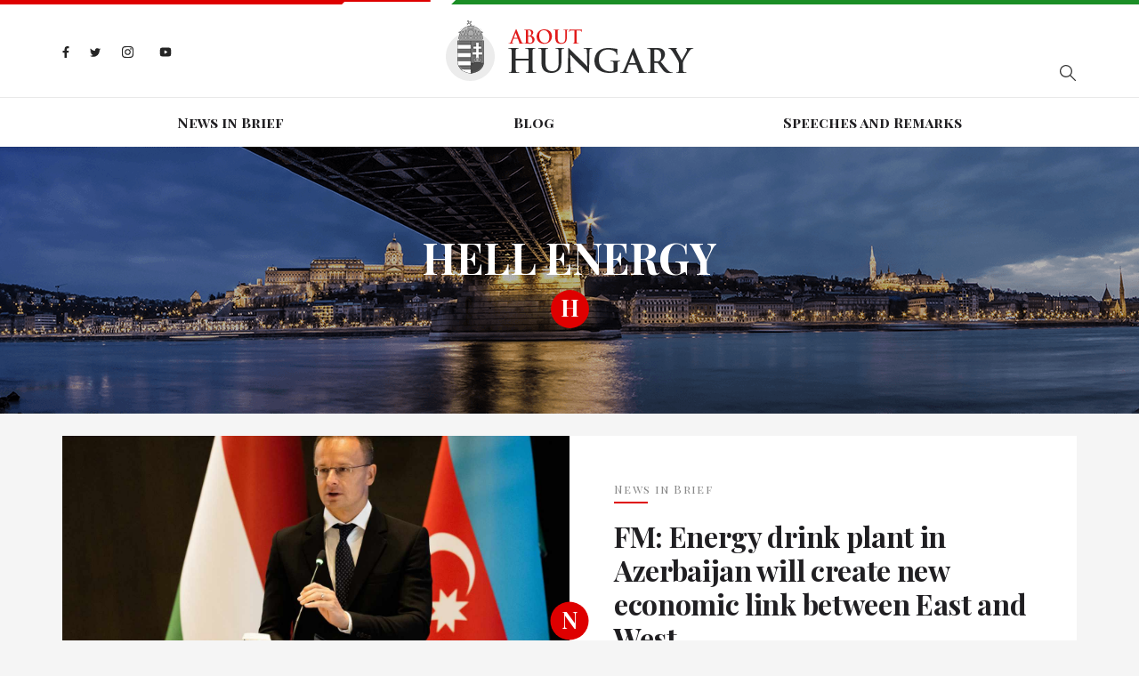

--- FILE ---
content_type: text/html; charset=utf-8
request_url: https://abouthungary.hu/tags/hell-energy
body_size: 54044
content:
<!DOCTYPE html><html lang="en"><head>
  <meta charset="utf-8">
  <base href="/">

  <title>About Hungary - Latest news about Hungary</title>
  <meta name="description" content="Latest news about Hungary from the official briefing room">
  <meta name="robots" content="index, follow">
  <meta name="twitter:dnt" content="on">
  <meta name="viewport" content="width=device-width, initial-scale=1.0, maximum-scale=1.0, user-scalable=no">

  <link rel="apple-touch-icon" sizes="180x180" href="/assets/favicons/apple-touch-icon.png">
  <link rel="icon" type="image/png" sizes="32x32" href="/assets/favicons/favicon-32x32.png">
  <link rel="icon" type="image/png" sizes="16x16" href="/assets/favicons/favicon-16x16.png">
  <link rel="manifest" href="/assets/favicons/site.webmanifest">
  <link rel="mask-icon" href="/assets/favicons/safari-pinned-tab.svg" color="#5bbad5">
  <link rel="shortcut icon" href="favicon.ico">
  <style>
    .corporate-fullscreen-loader {
      position: fixed;
      top: 0;
      left: 0;
      width: 100%;
      height: 100%;
      background-color: #fff;
      z-index: 9999;
    }
  </style>
  <meta name="msapplication-TileColor" content="#da532c">
  <meta name="msapplication-config" content="/assets/favicons/browserconfig.xml">
  <meta name="theme-color" content="#ffffff">

  <!--<script>
    (function(i,s,o,g,r,a,m){i['GoogleAnalyticsObject']=r;i[r]=i[r]||function()
    
    { (i[r].q=i[r].q||[]).push(arguments)}
    ,i[r].l=1*new Date();a=s.createElement(o),
    m=s.getElementsByTagName(o)[0];a.async=1;a.src=g;m.parentNode.insertBefore(a,m)
    })(window,document,'script','//www.google-analytics.com/analytics.js','ga');
    
    ga('create', 'UA-74269928-1', 'auto');
    ga('send', 'pageview');
  </script>-->

  <!-- <script>window.twttr = (function (d, s, id) {
      var js, fjs = d.getElementsByTagName(s)[0],
        t = window.twttr || {};
      if (d.getElementById(id)) return t;
      js = d.createElement(s);
      js.id = id;
      js.src = "https://platform.twitter.com/widgets.js";
      fjs.parentNode.insertBefore(js, fjs);

      t._e = [];
      t.ready = function (f) {
        t._e.push(f);
      };

      return t;
    }(document, "script", "twitter-wjs"));
  </script> -->
<link rel="stylesheet" href="styles.bbca19d3c5cb18380bd5.css"><style ng-transition="my-app"></style><style ng-transition="my-app">.hungary-flag[_ngcontent-sc1] {
  display: flex;
  margin-bottom: 18px;
}
.hungary-flag__red[_ngcontent-sc1], .hungary-flag__white[_ngcontent-sc1], .hungary-flag__green[_ngcontent-sc1] {
  height: 5px;
  position: relative;
}
.hungary-flag__red[_ngcontent-sc1]:after, .hungary-flag__green[_ngcontent-sc1]:after {
  content: "";
  position: absolute;
  top: 0;
  z-index: 1;
}
.hungary-flag__red[_ngcontent-sc1] {
  width: 30%;
  background-color: #de0000;
}
.hungary-flag__red[_ngcontent-sc1]:after {
  width: 0;
  height: 0;
  border-style: solid;
  border-width: 5px 5px 0 0;
  border-color: #de0000 transparent transparent transparent;
  right: -5px;
}
.hungary-flag__white[_ngcontent-sc1] {
  width: 10%;
  background-color: #fff;
}
.hungary-flag__green[_ngcontent-sc1] {
  width: 60%;
  background-color: #1b8e26;
}
.hungary-flag__green[_ngcontent-sc1]:after {
  width: 0;
  height: 0;
  border-style: solid;
  border-width: 0 0 5px 5px;
  border-color: transparent transparent #1b8e26 transparent;
  left: -5px;
}
.header[_ngcontent-sc1] {
  background-color: #fff;
}
.header__wrapper[_ngcontent-sc1] {
  display: flex;
  flex-basis: auto;
  position: relative;
}
@media (max-width: 767.98px) {
  .header__wrapper[_ngcontent-sc1] {
    display: block;
  }
}
.header__search[_ngcontent-sc1], .header__socials[_ngcontent-sc1] {
  flex: 1 0 33%;
}
.header__search[_ngcontent-sc1] {
  display: flex;
  align-items: center;
}
@media (max-width: 575.98px) {
  .header__search[_ngcontent-sc1] {
    margin-top: 15px;
  }
}
.header__logo[_ngcontent-sc1] {
  margin: 0;
  padding: 0;
  width: 279px;
}
@media (max-width: 991.98px) {
  .header__logo[_ngcontent-sc1] {
    flex: 1 0 33%;
  }
}
@media (max-width: 575.98px) {
  .header__logo[_ngcontent-sc1] {
    width: 200px;
  }
}
.header__divider[_ngcontent-sc1] {
  height: 1px;
  background-color: #e8e8e8;
  margin-top: 18px;
}
@media (max-width: 767.98px) {
  .header__divider[_ngcontent-sc1] {
    margin-top: 25px;
  }
}
.search[_ngcontent-sc1] {
  margin-left: auto;
  display: flex;
  position: relative;
}
@media (max-width: 767.98px) {
  .search[_ngcontent-sc1] {
    width: 100%;
  }
}
.search__input[_ngcontent-sc1] {
  border: 0;
  padding: 0 45px 0 5px;
  width: 290px;
  height: 50px;
  max-width: 100%;
  font-size: 14px;
  background-color: #fff;
  border-bottom: 1px solid #abacae;
}
.search__input[_ngcontent-sc1]::-ms-clear {
  display: none;
}
@media (max-width: 991.98px) {
  .search__input[_ngcontent-sc1] {
    width: 200px;
  }
}
@media (max-width: 767.98px) {
  .search__input[_ngcontent-sc1] {
    width: 100%;
  }
}
.search__input[_ngcontent-sc1]:focus {
  outline: none;
}
.search__show-all[_ngcontent-sc1] {
  margin: 10px auto 0;
  display: block;
  font-size: 18px;
  letter-spacing: 0.1em;
  font-weight: 700;
}
.search__search-icon[_ngcontent-sc1] {
  position: absolute;
  top: 0;
  right: -15px;
  width: 50px;
  height: 50px;
  background: url("/assets/images//search-icon.svg") no-repeat center;
}
.search-result[_ngcontent-sc1] {
  width: 290px;
  box-shadow: 2px 2px 7px rgba(0, 0, 0, 0.26);
  background-color: #fff;
  position: absolute;
  top: 55px;
  left: 0;
  z-index: 1;
  padding: 15px 50px;
  display: none;
}
@media (max-width: 767.98px) {
  .search-result[_ngcontent-sc1] {
    width: 100%;
  }
}
@media (max-width: 575.98px) {
  .search-result[_ngcontent-sc1] {
    padding: 15px 20px;
  }
}
.search-result.is-active[_ngcontent-sc1] {
  display: block;
}
.search-result__link[_ngcontent-sc1] {
  font-style: italic;
  font-size: 14px;
  color: #888888;
}
.search-result__item[_ngcontent-sc1] {
  margin-bottom: 10px;
}
.navigation[_ngcontent-sc1] {
  font-family: "Playfair Display SC", sans-serif;
  display: flex;
  justify-content: center;
  width: 100%;
}
@media (max-width: 991.98px) {
  .navigation[_ngcontent-sc1] {
    display: block;
    text-align: center;
  }
}
.navigation__wrapper[_ngcontent-sc1] {
  height: 55px;
  display: flex;
  align-items: center;
  transition: all 0.3s;
}
@media (max-width: 991.98px) {
  .navigation__wrapper[_ngcontent-sc1] {
    height: auto;
    padding-top: 15px;
  }
}
@media (max-width: 767.98px) {
  .navigation__wrapper[_ngcontent-sc1] {
    position: fixed;
    background-color: rgba(15, 30, 70, 0.9);
    z-index: 9998;
    width: 250px;
    height: 100%;
    max-width: 100%;
    right: -300px;
    visibility: hidden;
    top: 5px;
    padding: 74px 15px 60px;
    align-items: unset;
  }
  .navigation__wrapper.is-active[_ngcontent-sc1] {
    visibility: visible;
    right: 0;
  }
}
.navigation__item[_ngcontent-sc1] {
  flex: 1 0 auto;
  text-align: center;
}
@media (max-width: 991.98px) {
  .navigation__item[_ngcontent-sc1] {
    margin: 0 10px 10px 10px;
    flex: none;
    display: inline-block;
  }
  .navigation__item[_ngcontent-sc1]:last-child {
    margin: 0 10px 10px 10px;
  }
}
@media (max-width: 767.98px) {
  .navigation__item[_ngcontent-sc1] {
    text-align: left;
    padding: 15px 0;
    border-top: 1px solid rgba(255, 255, 255, 0.2);
    margin: 0;
    display: block;
  }
  .navigation__item[_ngcontent-sc1]:last-child {
    margin: 0;
  }
  .navigation__item[_ngcontent-sc1]:first-child {
    border-top-color: #fff;
  }
}
.navigation__link[_ngcontent-sc1] {
  color: #201f22;
  font-weight: 700;
  position: relative;
  transition: all 0.3s;
}
@media (max-width: 767.98px) {
  .navigation__link[_ngcontent-sc1] {
    color: #fff;
  }
}
.navigation__link.is-active[_ngcontent-sc1] {
  color: #de0000;
}
.navigation__link.is-active[_ngcontent-sc1]:before {
  content: "";
  position: absolute;
  width: 100%;
  height: 2px;
  background-color: #de0000;
  bottom: -5px;
}
@media (max-width: 767.98px) {
  .navigation__link.is-active[_ngcontent-sc1] {
    color: #ff1212;
  }
  .navigation__link.is-active[_ngcontent-sc1]:before {
    display: none;
  }
}
.navigation__link[_ngcontent-sc1]:hover {
  color: #de0000;
}
.header-socials[_ngcontent-sc1] {
  display: flex;
  align-items: center;
}
@media (max-width: 767.98px) {
  .header-socials[_ngcontent-sc1] {
    display: none;
  }
}
.header-socials__item[_ngcontent-sc1] {
  margin-right: 23px;
}
.header-socials__item[_ngcontent-sc1]:last-child {
  margin-right: 0;
}
.header-socials__link[_ngcontent-sc1] {
  display: inline-block;
}
.facebook-icon[_ngcontent-sc1]    > svg[_ngcontent-sc1], .twitter-icon[_ngcontent-sc1]    > svg[_ngcontent-sc1], .instagram-icon[_ngcontent-sc1]    > svg[_ngcontent-sc1], .youtube-icon[_ngcontent-sc1]    > svg[_ngcontent-sc1] {
  max-height: 15px;
}
.facebook-icon[_ngcontent-sc1] {
  width: 8px;
}
.twitter-icon[_ngcontent-sc1] {
  width: 12px;
}
.instagram-icon[_ngcontent-sc1] {
  width: 15px;
}
.hamburger-menu[_ngcontent-sc1] {
  max-width: 30px;
  display: none;
  position: absolute;
  top: 29px;
  right: 0;
  padding: 0;
}
@media (max-width: 767.98px) {
  .hamburger-menu[_ngcontent-sc1] {
    display: block;
  }
}
@media (max-width: 575.98px) {
  .hamburger-menu[_ngcontent-sc1] {
    top: 13px;
  }
}
.mobile-menu-close[_ngcontent-sc1] {
  position: absolute;
  display: none;
  padding: 0;
  max-width: 25px;
  right: 17px;
  top: 30px;
}
@media (max-width: 767.98px) {
  .mobile-menu-close[_ngcontent-sc1] {
    display: block;
  }
}</style><style ng-transition="my-app">.footer[_ngcontent-sc2] {
  background-color: #201f22;
}
@media (max-width: 575.98px) {
  .footer[_ngcontent-sc2] {
    height: auto;
    padding: 15px 0;
    text-align: center;
  }
}
.footer[_ngcontent-sc2]    > .container[_ngcontent-sc2] {
  height: inherit;
}
.footer__wrapper[_ngcontent-sc2] {
  display: flex;
  height: inherit;
  align-items: center;
}
@media (max-width: 575.98px) {
  .footer__wrapper[_ngcontent-sc2] {
    display: block;
  }
}
.footer__socials[_ngcontent-sc2] {
  margin-left: auto;
}
.footer__copyright[_ngcontent-sc2] {
  flex: 1 0 auto;
  font-size: 15px;
  color: #abacae;
  padding: 10px 0;
}
@media (max-width: 575.98px) {
  .footer__copyright[_ngcontent-sc2] {
    margin-bottom: 20px;
  }
}
.footer__copyright[_ngcontent-sc2]    > p[_ngcontent-sc2] {
  margin-top: 12px;
}
.footer__copyright[_ngcontent-sc2]    > span[_ngcontent-sc2] {
  padding: 0 10px;
}
@media (max-width: 575.98px) {
  .footer__copyright[_ngcontent-sc2]    > span[_ngcontent-sc2] {
    display: none;
  }
}
.footer__copyright[_ngcontent-sc2]    > a[_ngcontent-sc2] {
  color: #de0000;
  display: block;
  margin-top: 12px;
  cursor: pointer;
}
.footer-socials[_ngcontent-sc2] {
  display: flex;
  align-items: center;
  margin-left: auto;
}
@media (max-width: 575.98px) {
  .footer-socials[_ngcontent-sc2] {
    justify-content: center;
    margin-left: unset;
  }
}
.footer-socials__item[_ngcontent-sc2] {
  margin-right: 9px;
}
.footer-socials__item[_ngcontent-sc2]:last-child {
  margin-right: 0;
}
.footer-socials__link[_ngcontent-sc2] {
  display: flex;
  align-items: center;
  width: 41px;
  height: 41px;
  background-color: #abacae;
  border-radius: 50%;
}
.facebook-icon[_ngcontent-sc2]    > svg[_ngcontent-sc2], .twitter-icon[_ngcontent-sc2]    > svg[_ngcontent-sc2], .instagram-icon[_ngcontent-sc2]    > svg[_ngcontent-sc2], .youtube-icon[_ngcontent-sc2]    > svg[_ngcontent-sc2] {
  max-height: 15px;
}</style><style ng-transition="my-app">.shared-carousel {
  margin-bottom: 40px;
}

.articles[_ngcontent-sc14]     .cards--type-1 {
  height: 100%;
  margin: 0;
}

.related-content__title[_ngcontent-sc14] {
  font-size: 28px;
  font-weight: 700;
  text-transform: uppercase;
  margin-bottom: 20px;
}</style><style ng-transition="my-app">.title[_ngcontent-sc15] {
  height: 300px;
  background-size: cover;
  background-position: center;
  text-align: center;
  background-color: #000;
}
@media (max-width: 575.98px) {
  .title[_ngcontent-sc15] {
    height: auto;
    padding: 60px 0;
  }
}
.title[_ngcontent-sc15]    > .container[_ngcontent-sc15] {
  height: inherit;
  display: flex;
  align-items: center;
  justify-content: center;
}
.title__title[_ngcontent-sc15] {
  font-weight: 700;
  color: #fff;
  font-size: 48px;
  text-transform: uppercase;
}
@media (max-width: 767.98px) {
  .title__title[_ngcontent-sc15] {
    font-size: 30px;
  }
}
.badge--big[_ngcontent-sc15] {
  color: #fff;
  line-height: 40px;
}</style><style ng-transition="my-app">.two-blocks[_ngcontent-sc9] {
  margin: 25px 0;
}

.article[_ngcontent-sc9] {
  background-color: #fff;
  max-height: 100%;
  display: flex;
  position: relative;
}

.article.cards--type-priority[_ngcontent-sc9]   .badge[_ngcontent-sc9] {
  background-color: #fff;
}

.article.cards--type-priority[_ngcontent-sc9]   .badge__link[_ngcontent-sc9] {
  color: #de0000;
}

.article.cards--type-priority[_ngcontent-sc9]   .badge__link[_ngcontent-sc9]:hover, .article.cards--type-priority[_ngcontent-sc9]   .badge__link[_ngcontent-sc9]:focus {
  color: #de0000;
}

.article.cards--type-priority[_ngcontent-sc9]   .article__sub-title[_ngcontent-sc9] {
  color: #fff;
}

.article.cards--type-priority[_ngcontent-sc9]   .article__sub-title[_ngcontent-sc9]:after {
  background-color: #fff;
}

.article.cards--type-priority[_ngcontent-sc9]   .article__text[_ngcontent-sc9] {
  background-color: #de0000;
}

.article.cards--type-priority[_ngcontent-sc9]   .article__link[_ngcontent-sc9], .article.cards--type-priority[_ngcontent-sc9]   .article__paragraph[_ngcontent-sc9], .article.cards--type-priority[_ngcontent-sc9]   .article__author[_ngcontent-sc9] {
  color: #fff;
}

@media (max-width: 991.98px) {
  .article[_ngcontent-sc9] {
    display: block;
    margin-bottom: 25px;
  }
  .article[_ngcontent-sc9]:last-child {
    margin-bottom: 0;
  }
}

.article[_ngcontent-sc9]:nth-child(even) {
  flex-direction: row-reverse;
}

@media (max-width: 991.98px) {
  .article[_ngcontent-sc9]:nth-child(even) {
    flex-direction: unset;
  }
}

.article__wrapper[_ngcontent-sc9] {
  padding: 50px;
  width: 100%;
}

@media (max-width: 767.98px) {
  .article__wrapper[_ngcontent-sc9] {
    padding: 0 15px;
    text-align: center;
  }
}

.article__image[_ngcontent-sc9] {
  background-size: cover;
  background-position: center;
}

@media (max-width: 991.98px) {
  .article__image[_ngcontent-sc9] {
    height: 300px;
  }
}

@media (max-width: 575.98px) {
  .article__image[_ngcontent-sc9] {
    height: 250px;
  }
}

.article__image-link[_ngcontent-sc9] {
  display: block;
  width: 100%;
  height: 100%;
}

.article__image[_ngcontent-sc9], .article__text[_ngcontent-sc9] {
  flex: 1 0 50%;
}

.article__text[_ngcontent-sc9] {
  display: flex;
  align-items: center;
}

@media (max-width: 767.98px) {
  .article__text[_ngcontent-sc9] {
    padding: 30px 0;
  }
}

.article__sub-title[_ngcontent-sc9] {
  font-family: "Playfair Display SC", sans-serif;
  letter-spacing: 1.3px;
  color: #888888;
  font-size: 13px;
  position: relative;
  margin-bottom: 25px;
}

.article__sub-title[_ngcontent-sc9]:after {
  content: "";
  position: absolute;
  bottom: -7px;
  left: 0;
  width: 38px;
  height: 2px;
  background-color: #de0000;
}

@media (max-width: 767.98px) {
  .article__sub-title[_ngcontent-sc9]:after {
    left: 0;
    right: 0;
    margin: 0 auto;
  }
}

.article__title[_ngcontent-sc9] {
  font-size: 32px;
  letter-spacing: -0.32px;
  font-weight: 700;
}

@media (max-width: 575.98px) {
  .article__title[_ngcontent-sc9] {
    font-size: 24px;
  }
}

.article__link[_ngcontent-sc9] {
  color: #201f22;
}

.article__paragraph[_ngcontent-sc9] {
  font-size: 15px;
  line-height: 26px;
  color: #4a4c4f;
}

@media (max-width: 575.98px) {
  .article__paragraph[_ngcontent-sc9] {
    font-size: 14px;
  }
}

.article__author[_ngcontent-sc9] {
  font-size: 12px;
  letter-spacing: 1.2px;
  color: #abacae;
}

.badge[_ngcontent-sc9] {
  position: absolute;
  top: 50%;
  left: 50%;
  transform: translate(-50%, -50%);
}

@media (max-width: 991.98px) {
  .badge[_ngcontent-sc9] {
    top: 297px;
  }
}

@media (max-width: 575.98px) {
  .badge[_ngcontent-sc9] {
    top: 247px;
  }
}</style><style ng-transition="my-app">.shared-carousel[_ngcontent-sc8] {
  overflow: hidden;
  position: relative;
}
.shared-carousel__item[_ngcontent-sc8] {
  height: 562px;
  background-size: cover !important;
  background-position: center;
  position: relative;
  color: #fff;
}
.shared-carousel__item[_ngcontent-sc8]:after {
  content: "";
  position: absolute;
  background-color: rgba(0, 0, 0, 0.4);
  left: 0;
  right: 0;
  top: 0;
  bottom: 0;
}
@media (max-width: 767.98px) {
  .shared-carousel__item[_ngcontent-sc8] {
    height: 320px;
  }
}
.shared-carousel__item[_ngcontent-sc8]    > .container[_ngcontent-sc8] {
  height: inherit;
  display: flex;
  align-items: center;
  z-index: 1;
  position: relative;
}
.carousel[_ngcontent-sc8] {
  padding: 0 80px;
  width: 100%;
}
@media (max-width: 767.98px) {
  .carousel[_ngcontent-sc8] {
    padding: 40px 15px;
    text-align: center;
  }
}
.carousel__sub-title[_ngcontent-sc8] {
  font-size: 25px;
  margin-bottom: 15px;
}
@media (max-width: 767.98px) {
  .carousel__sub-title[_ngcontent-sc8] {
    font-size: 18px;
  }
}
.carousel__title[_ngcontent-sc8] {
  font-size: 36px;
  font-weight: 700;
}
@media (max-width: 767.98px) {
  .carousel__title[_ngcontent-sc8] {
    font-size: 22px;
  }
}
.carousel__link-title[_ngcontent-sc8] {
  color: inherit;
}
.carousel__button[_ngcontent-sc8] {
  margin-top: 20px;
  min-width: 170px;
  height: 52px;
  line-height: 52px;
  padding: 0 10px;
  background-color: #de0000;
  text-transform: uppercase;
  color: #fff;
  display: inline-block;
  text-align: center;
  transition: all 0.3s;
}
.carousel__button[_ngcontent-sc8]:hover {
  background-color: #fff;
  color: #de0000;
}</style><meta name="og:title" property="og:title" content="About Hungary - Latest news about Hungary"><meta name="og:url" property="og:url" content="https://abouthungary.hu//tags/hell-energy"><meta name="og:image" property="og:image" content="https://abouthungary.hu//assets/images/og_image.jpg"><meta name="og:type" property="og:type" content="website"><meta name="og:description" property="og:description" content="Latest news about Hungary from the official briefing room"><meta name="og:locale" content="hu_HU"><meta name="og:site_name" property="og:site_name" content="About Hungary - Latest news about Hungary"><meta name="article:published_time" property="article:published_time" content=""><meta name="article:author" property="article:author" content=""><meta name="keywords" content="democracy in Hungary, migrant refugee crisis, hungarian prime minister, news from hungary in english, the latest news about Hungary, viktor orban prime minister of hungary"><meta name="twitter:card" content="summary_large_image"><meta name="twitter:site" content="@AboutHungary"><meta name="twitter:creator" content="@AboutHungary"><meta name="twitter:title" content="About Hungary - Latest news about Hungary"><meta name="twitter:description" content="Latest news about Hungary from the official briefing room"><meta name="twitter:image" content="https://abouthungary.hu//assets/images/og_image.jpg"></head>

<body>
  <app-root ng-version="9.1.9"><router-outlet></router-outlet><app-base _nghost-sc0=""><app-header _ngcontent-sc0="" _nghost-sc1=""><header _ngcontent-sc1="" class="header"><div _ngcontent-sc1="" class="hungary-flag"><div _ngcontent-sc1="" class="hungary-flag__red"></div><div _ngcontent-sc1="" class="hungary-flag__white"></div><div _ngcontent-sc1="" class="hungary-flag__green"></div></div><div _ngcontent-sc1="" class="container"><div _ngcontent-sc1="" class="header__wrapper"><ul _ngcontent-sc1="" class="header__socials header-socials"><li _ngcontent-sc1="" class="header-socials__item"><a _ngcontent-sc1="" class="header-socials__link facebook-icon" href="https://www.facebook.com/AboutHungary/" target="_blank" title="Facebook icon"><svg _ngcontent-sc1="" aria-hidden="true" class="svg-inline--fa fa-facebook-f fa-w-10" data-icon="facebook-f" data-prefix="fab" focusable="false" role="img" viewBox="0 0 320 512" xmlns="http://www.w3.org/2000/svg"><path _ngcontent-sc1="" d="M279.14 288l14.22-92.66h-88.91v-60.13c0-25.35 12.42-50.06 52.24-50.06h40.42V6.26S260.43 0 225.36 0c-73.22 0-121.08 44.38-121.08 124.72v70.62H22.89V288h81.39v224h100.17V288z" fill="#242424"></path></svg></a></li><li _ngcontent-sc1="" class="header-socials__item"><a _ngcontent-sc1="" class="header-socials__link twitter-icon" href="https://twitter.com/abouthungary" target="_blank" title="Twitter icon"><svg _ngcontent-sc1="" aria-hidden="true" class="svg-inline--fa fa-twitter fa-w-16" data-icon="twitter" data-prefix="fab" focusable="false" role="img" viewBox="0 0 512 512" xmlns="http://www.w3.org/2000/svg"><path _ngcontent-sc1="" d="M459.37 151.716c.325 4.548.325 9.097.325 13.645 0 138.72-105.583 298.558-298.558 298.558-59.452 0-114.68-17.219-161.137-47.106 8.447.974 16.568 1.299 25.34 1.299 49.055 0 94.213-16.568 130.274-44.832-46.132-.975-84.792-31.188-98.112-72.772 6.498.974 12.995 1.624 19.818 1.624 9.421 0 18.843-1.3 27.614-3.573-48.081-9.747-84.143-51.98-84.143-102.985v-1.299c13.969 7.797 30.214 12.67 47.431 13.319-28.264-18.843-46.781-51.005-46.781-87.391 0-19.492 5.197-37.36 14.294-52.954 51.655 63.675 129.3 105.258 216.365 109.807-1.624-7.797-2.599-15.918-2.599-24.04 0-57.828 46.782-104.934 104.934-104.934 30.213 0 57.502 12.67 76.67 33.137 23.715-4.548 46.456-13.32 66.599-25.34-7.798 24.366-24.366 44.833-46.132 57.827 21.117-2.273 41.584-8.122 60.426-16.243-14.292 20.791-32.161 39.308-52.628 54.253z" fill="#242424"></path></svg></a></li><li _ngcontent-sc1="" class="header-socials__item"><a _ngcontent-sc1="" class="header-socials__link instagram-icon" href="https://www.instagram.com/abouthungary/" target="_blank" title="Instagram icon"><svg _ngcontent-sc1="" aria-hidden="true" class="svg-inline--fa fa-instagram fa-w-14" data-icon="instagram" data-prefix="fab" focusable="false" role="img" viewBox="0 0 448 512" xmlns="http://www.w3.org/2000/svg"><path _ngcontent-sc1="" d="M224.1 141c-63.6 0-114.9 51.3-114.9 114.9s51.3 114.9 114.9 114.9S339 319.5 339 255.9 287.7 141 224.1 141zm0 189.6c-41.1 0-74.7-33.5-74.7-74.7s33.5-74.7 74.7-74.7 74.7 33.5 74.7 74.7-33.6 74.7-74.7 74.7zm146.4-194.3c0 14.9-12 26.8-26.8 26.8-14.9 0-26.8-12-26.8-26.8s12-26.8 26.8-26.8 26.8 12 26.8 26.8zm76.1 27.2c-1.7-35.9-9.9-67.7-36.2-93.9-26.2-26.2-58-34.4-93.9-36.2-37-2.1-147.9-2.1-184.9 0-35.8 1.7-67.6 9.9-93.9 36.1s-34.4 58-36.2 93.9c-2.1 37-2.1 147.9 0 184.9 1.7 35.9 9.9 67.7 36.2 93.9s58 34.4 93.9 36.2c37 2.1 147.9 2.1 184.9 0 35.9-1.7 67.7-9.9 93.9-36.2 26.2-26.2 34.4-58 36.2-93.9 2.1-37 2.1-147.8 0-184.8zM398.8 388c-7.8 19.6-22.9 34.7-42.6 42.6-29.5 11.7-99.5 9-132.1 9s-102.7 2.6-132.1-9c-19.6-7.8-34.7-22.9-42.6-42.6-11.7-29.5-9-99.5-9-132.1s-2.6-102.7 9-132.1c7.8-19.6 22.9-34.7 42.6-42.6 29.5-11.7 99.5-9 132.1-9s102.7-2.6 132.1 9c19.6 7.8 34.7 22.9 42.6 42.6 11.7 29.5 9 99.5 9 132.1s2.7 102.7-9 132.1z" fill="#242424"></path></svg></a></li><li _ngcontent-sc1="" class="header-socials__item"><a _ngcontent-sc1="" class="header-socials__link youtube-icon" href="https://www.youtube.com/channel/UCu1976MPoXJVO3LTnpm5uiw" target="_blank" title="Youtube icon"><svg _ngcontent-sc1="" aria-hidden="true" data-icon="youtube" data-prefix="fab" fill="#242424" focusable="false" height="24px" viewBox="0 0 24 24" width="24px" xmlns="http://www.w3.org/2000/svg"><path _ngcontent-sc1="" d="M21.582,6.186c-0.23-0.86-0.908-1.538-1.768-1.768C18.254,4,12,4,12,4S5.746,4,4.186,4.418 c-0.86,0.23-1.538,0.908-1.768,1.768C2,7.746,2,12,2,12s0,4.254,0.418,5.814c0.23,0.86,0.908,1.538,1.768,1.768 C5.746,20,12,20,12,20s6.254,0,7.814-0.418c0.861-0.23,1.538-0.908,1.768-1.768C22,16.254,22,12,22,12S22,7.746,21.582,6.186z M10,14.598V9.402c0-0.385,0.417-0.625,0.75-0.433l4.5,2.598c0.333,0.192,0.333,0.674,0,0.866l-4.5,2.598 C10.417,15.224,10,14.983,10,14.598z"></path></svg></a></li></ul><figure _ngcontent-sc1="" class="header__logo"><a _ngcontent-sc1="" title="Home page" href="/"><img _ngcontent-sc1="" alt="Logo" src="/assets/images/logo.png"></a></figure><div _ngcontent-sc1="" class="header__search"><div _ngcontent-sc1="" class="search"><!----><button _ngcontent-sc1="" class="search__search-icon"></button><ul _ngcontent-sc1="" class="search-result"><!----><!----><!----><!----><!----><!----></ul></div></div><button _ngcontent-sc1="" class="hamburger-menu"><svg _ngcontent-sc1="" aria-hidden="true" class="svg-inline--fa fa-bars fa-w-14" data-icon="bars" data-prefix="fas" focusable="false" role="img" viewBox="0 0 448 512" xmlns="http://www.w3.org/2000/svg"><path _ngcontent-sc1="" d="M16 132h416c8.837 0 16-7.163 16-16V76c0-8.837-7.163-16-16-16H16C7.163 60 0 67.163 0 76v40c0 8.837 7.163 16 16 16zm0 160h416c8.837 0 16-7.163 16-16v-40c0-8.837-7.163-16-16-16H16c-8.837 0-16 7.163-16 16v40c0 8.837 7.163 16 16 16zm0 160h416c8.837 0 16-7.163 16-16v-40c0-8.837-7.163-16-16-16H16c-8.837 0-16 7.163-16 16v40c0 8.837 7.163 16 16 16z" fill="#abacae"></path></svg></button></div></div><div _ngcontent-sc1="" class="header__divider"></div><div _ngcontent-sc1="" class="container"><nav _ngcontent-sc1="" class="navigation__wrapper"><button _ngcontent-sc1="" class="mobile-menu-close"><svg _ngcontent-sc1="" aria-hidden="true" class="svg-inline--fa fa-times fa-w-11" data-icon="times" data-prefix="fas" focusable="false" role="img" viewBox="0 0 352 512" xmlns="http://www.w3.org/2000/svg"><path _ngcontent-sc1="" d="M242.72 256l100.07-100.07c12.28-12.28 12.28-32.19 0-44.48l-22.24-22.24c-12.28-12.28-32.19-12.28-44.48 0L176 189.28 75.93 89.21c-12.28-12.28-32.19-12.28-44.48 0L9.21 111.45c-12.28 12.28-12.28 32.19 0 44.48L109.28 256 9.21 356.07c-12.28 12.28-12.28 32.19 0 44.48l22.24 22.24c12.28 12.28 32.2 12.28 44.48 0L176 322.72l100.07 100.07c12.28 12.28 32.2 12.28 44.48 0l22.24-22.24c12.28-12.28 12.28-32.19 0-44.48L242.72 256z" fill="#fff"></path></svg></button><ul _ngcontent-sc1="" class="navigation"><!----><!----><li _ngcontent-sc1="" class="navigation__item"><a _ngcontent-sc1="" class="navigation__link" routerlinkactive="is-active" title="News in Brief" href="/news-in-brief">News in Brief</a></li><!----><li _ngcontent-sc1="" class="navigation__item"><a _ngcontent-sc1="" class="navigation__link" routerlinkactive="is-active" title="Blog" href="/blog">Blog</a></li><!----><li _ngcontent-sc1="" class="navigation__item"><a _ngcontent-sc1="" class="navigation__link" routerlinkactive="is-active" title="Speeches and Remarks" href="/speeches-and-remarks">Speeches and Remarks</a></li></ul></nav></div></header></app-header><router-outlet _ngcontent-sc0=""></router-outlet><app-articles _nghost-sc14=""><app-title _ngcontent-sc14="" _nghost-sc15=""><section _ngcontent-sc15="" class="title" style="background-image:url(/assets/images/title-background.png);"><div _ngcontent-sc15="" class="container"><div _ngcontent-sc15="" class="title__wrapper"><h1 _ngcontent-sc15="" class="title__title">Hell Energy</h1><div _ngcontent-sc15="" class="badge badge--big">H</div></div></div></section></app-title><app-two-blocks _ngcontent-sc14="" _nghost-sc9=""><section _ngcontent-sc9="" class="two-blocks"><div _ngcontent-sc9="" class="container"><!----><!----><article _ngcontent-sc9="" class="article"><div _ngcontent-sc9="" class="badge"><a _ngcontent-sc9="" class="badge__link" title="News in Brief" href="/news-in-brief">N</a></div><div _ngcontent-sc9="" class="article__image" style="background-image:url(https://cdn.abouthungary.hu/media/b77/atc_cover_b770a518cbe72a01792d427c630232a9dfa52127.jpeg);"><a _ngcontent-sc9="" class="article__image-link" title="FM: Energy drink plant in Azerbaijan will create new economic link between East and West" href="/news-in-brief/fm-energy-drink-plant-in-azerbaijan-will-create-new-economic-link-between-east-and-west"></a></div><div _ngcontent-sc9="" class="article__text"><div _ngcontent-sc9="" class="article__wrapper"><div _ngcontent-sc9="" class="article__sub-title"> News in Brief </div><h2 _ngcontent-sc9="" class="article__title"><a _ngcontent-sc9="" class="article__link" title="FM: Energy drink plant in Azerbaijan will create new economic link between East and West" href="/news-in-brief/fm-energy-drink-plant-in-azerbaijan-will-create-new-economic-link-between-east-and-west">FM: Energy drink plant in Azerbaijan will create new economic link between East and West</a></h2><p _ngcontent-sc9="" class="article__paragraph"> Minister Szijjártó said in Baku that the foundations of “another joint success story” between the two countries had been laid by the Hell Energy Group signing an agreement with the... </p><div _ngcontent-sc9="" class="article__author"> Jul 11, 2023 <!----></div></div></div></article></div></section></app-two-blocks><section _ngcontent-sc14="" class="articles"><div _ngcontent-sc14="" class="container"><div _ngcontent-sc14="" class="row"><div _ngcontent-sc14="" class="col-12"><div _ngcontent-sc14="" class="row"><!----></div></div><!----></div></div></section><section _ngcontent-sc14="" class="related-content"><div _ngcontent-sc14="" class="container"><h2 _ngcontent-sc14="" class="related-content__title">Related contents</h2></div><app-carousel _ngcontent-sc14="" _nghost-sc8=""><section _ngcontent-sc8="" class="shared-carousel"><div _ngcontent-sc8="" class="container"><div _ngcontent-sc8="" class="slick-carousel"><!----><!----><div _ngcontent-sc8="" class="shared-carousel__item" style="background-image:url(https://cdn.abouthungary.hu/media/cc0/atc_cover_cc0c01e5c5c1bb04689dc4292451a694d719a017.jpeg);"><div _ngcontent-sc8="" class="container"><div _ngcontent-sc8="" class="shared-carousel__wrapper carousel"><div _ngcontent-sc8="" class="carousel__sub-title">News in Brief</div><div _ngcontent-sc8="" class="carousel__title-wrapper"><a _ngcontent-sc8="" class="carousel__link-title" href="/news-in-brief/pm-orban-inaugurates-new-m4-motorway-section-highlights-alfold-development-program"><h2 _ngcontent-sc8="" class="carousel__title"> PM Orbán inaugurates new M4 motorway section, highlights Alföld development program </h2></a></div><!----><a _ngcontent-sc8="" class="carousel__button" title="Read more" href="/news-in-brief/pm-orban-inaugurates-new-m4-motorway-section-highlights-alfold-development-program">Read more</a></div></div></div><!----><div _ngcontent-sc8="" class="shared-carousel__item" style="background-image:url(https://cdn.abouthungary.hu/media/f23/atc_cover_f23a794048275d52008158eac73152d47fc238b9.jpeg);"><div _ngcontent-sc8="" class="container"><div _ngcontent-sc8="" class="shared-carousel__wrapper carousel"><div _ngcontent-sc8="" class="carousel__sub-title">News in Brief</div><div _ngcontent-sc8="" class="carousel__title-wrapper"><a _ngcontent-sc8="" class="carousel__link-title" href="/news-in-brief/minister-gulyas-hungary-to-stay-out-of-eu-war-loan-for-ukraine"><h2 _ngcontent-sc8="" class="carousel__title"> Minister Gulyás: Hungary to stay out of EU “war loan” for Ukraine </h2></a></div><!----><a _ngcontent-sc8="" class="carousel__button" title="Read more" href="/news-in-brief/minister-gulyas-hungary-to-stay-out-of-eu-war-loan-for-ukraine">Read more</a></div></div></div><!----><div _ngcontent-sc8="" class="shared-carousel__item" style="background-image:url(https://cdn.abouthungary.hu/media/dc2/atc_cover_dc28bd2b1b73cc13aeea4cbe48e759641ed5ed1c.jpeg);"><div _ngcontent-sc8="" class="container"><div _ngcontent-sc8="" class="shared-carousel__wrapper carousel"><div _ngcontent-sc8="" class="carousel__sub-title">Blog</div><div _ngcontent-sc8="" class="carousel__title-wrapper"><a _ngcontent-sc8="" class="carousel__link-title" href="/blog/pm-orban-this-is-not-a-financial-maneuver-this-is-a-declaration-of-war"><h2 _ngcontent-sc8="" class="carousel__title"> PM Orbán: The EU has chosen debt and war—we chose peace </h2></a></div><!----><a _ngcontent-sc8="" class="carousel__button" title="Read more" href="/blog/pm-orban-this-is-not-a-financial-maneuver-this-is-a-declaration-of-war">Read more</a></div></div></div><!----><div _ngcontent-sc8="" class="shared-carousel__item" style="background-image:url(https://cdn.abouthungary.hu/media/547/atc_cover_54744dd9f47f72d198e226d8219dbab5ec63850d.png);"><div _ngcontent-sc8="" class="container"><div _ngcontent-sc8="" class="shared-carousel__wrapper carousel"><div _ngcontent-sc8="" class="carousel__sub-title">Blog</div><div _ngcontent-sc8="" class="carousel__title-wrapper"><a _ngcontent-sc8="" class="carousel__link-title" href="/blog/pm-orban-hungary-has-decided-to-stay-out-of-the-war-economy-we-are-building-a-peace-economy"><h2 _ngcontent-sc8="" class="carousel__title"> PM Orbán: Hungary has decided to stay out of the war economy, we are building a peace economy </h2></a></div><!----><a _ngcontent-sc8="" class="carousel__button" title="Read more" href="/blog/pm-orban-hungary-has-decided-to-stay-out-of-the-war-economy-we-are-building-a-peace-economy">Read more</a></div></div></div><!----><div _ngcontent-sc8="" class="shared-carousel__item" style="background-image:url(https://cdn.abouthungary.hu/media/e69/atc_cover_e695b927cf183d541f6cb360c41e78a0ea8776e6.jpeg);"><div _ngcontent-sc8="" class="container"><div _ngcontent-sc8="" class="shared-carousel__wrapper carousel"><div _ngcontent-sc8="" class="carousel__sub-title">Blog</div><div _ngcontent-sc8="" class="carousel__title-wrapper"><a _ngcontent-sc8="" class="carousel__link-title" href="/blog/pm-orban-to-stay-out-or-not-to-stay-outthis-was-the-question-in-2025"><h2 _ngcontent-sc8="" class="carousel__title"> PM Orbán: To stay out or not to stay out—this was the question in 2025 </h2></a></div><!----><a _ngcontent-sc8="" class="carousel__button" title="Read more" href="/blog/pm-orban-to-stay-out-or-not-to-stay-outthis-was-the-question-in-2025">Read more</a></div></div></div><!----><div _ngcontent-sc8="" class="shared-carousel__item" style="background-image:url(https://cdn.abouthungary.hu/media/de9/atc_cover_de961687b8e745b3eb906c31f9bebba4b84ba10a.jpeg);"><div _ngcontent-sc8="" class="container"><div _ngcontent-sc8="" class="shared-carousel__wrapper carousel"><div _ngcontent-sc8="" class="carousel__sub-title">News in Brief</div><div _ngcontent-sc8="" class="carousel__title-wrapper"><a _ngcontent-sc8="" class="carousel__link-title" href="/news-in-brief/bakondi-migrants-rampaged-in-major-western-cities-on-new-years-eve"><h2 _ngcontent-sc8="" class="carousel__title"> Bakondi: Migrants rampaged in major Western cities on New Year’s Eve </h2></a></div><!----><a _ngcontent-sc8="" class="carousel__button" title="Read more" href="/news-in-brief/bakondi-migrants-rampaged-in-major-western-cities-on-new-years-eve">Read more</a></div></div></div></div></div></section></app-carousel></section></app-articles><app-footer _ngcontent-sc0="" _nghost-sc2=""><footer _ngcontent-sc2="" class="footer"><div _ngcontent-sc2="" class="container"><div _ngcontent-sc2="" class="footer__wrapper"><div _ngcontent-sc2="" class="footer__copyright"><a _ngcontent-sc2="" href="/data/impressum">Impressum</a><a _ngcontent-sc2="">Cookie settings</a><p _ngcontent-sc2="">Copyright © 2026. All rights reserved.</p></div><ul _ngcontent-sc2="" class="footer__socials footer-socials"><li _ngcontent-sc2="" class="footer-socials__item"><a _ngcontent-sc2="" class="footer-socials__link facebook-icon" href="https://www.facebook.com/AboutHungary/" target="_blank" title="Facebook icon"><svg _ngcontent-sc2="" aria-hidden="true" class="svg-inline--fa fa-facebook-f fa-w-10" data-icon="facebook-f" data-prefix="fab" focusable="false" role="img" viewBox="0 0 320 512" xmlns="http://www.w3.org/2000/svg"><path _ngcontent-sc2="" d="M279.14 288l14.22-92.66h-88.91v-60.13c0-25.35 12.42-50.06 52.24-50.06h40.42V6.26S260.43 0 225.36 0c-73.22 0-121.08 44.38-121.08 124.72v70.62H22.89V288h81.39v224h100.17V288z" fill="#ffffff"></path></svg></a></li><li _ngcontent-sc2="" class="footer-socials__item"><a _ngcontent-sc2="" class="footer-socials__link twitter-icon" href="https://twitter.com/abouthungary" target="_blank" title="Twitter icon"><svg _ngcontent-sc2="" aria-hidden="true" class="svg-inline--fa fa-twitter fa-w-16" data-icon="twitter" data-prefix="fab" focusable="false" role="img" viewBox="0 0 512 512" xmlns="http://www.w3.org/2000/svg"><path _ngcontent-sc2="" d="M459.37 151.716c.325 4.548.325 9.097.325 13.645 0 138.72-105.583 298.558-298.558 298.558-59.452 0-114.68-17.219-161.137-47.106 8.447.974 16.568 1.299 25.34 1.299 49.055 0 94.213-16.568 130.274-44.832-46.132-.975-84.792-31.188-98.112-72.772 6.498.974 12.995 1.624 19.818 1.624 9.421 0 18.843-1.3 27.614-3.573-48.081-9.747-84.143-51.98-84.143-102.985v-1.299c13.969 7.797 30.214 12.67 47.431 13.319-28.264-18.843-46.781-51.005-46.781-87.391 0-19.492 5.197-37.36 14.294-52.954 51.655 63.675 129.3 105.258 216.365 109.807-1.624-7.797-2.599-15.918-2.599-24.04 0-57.828 46.782-104.934 104.934-104.934 30.213 0 57.502 12.67 76.67 33.137 23.715-4.548 46.456-13.32 66.599-25.34-7.798 24.366-24.366 44.833-46.132 57.827 21.117-2.273 41.584-8.122 60.426-16.243-14.292 20.791-32.161 39.308-52.628 54.253z" fill="#ffffff"></path></svg></a></li><li _ngcontent-sc2="" class="footer-socials__item"><a _ngcontent-sc2="" class="footer-socials__link instagram-icon" href="https://www.instagram.com/abouthungary/" target="_blank" title="Instagram icon"><svg _ngcontent-sc2="" aria-hidden="true" class="svg-inline--fa fa-instagram fa-w-14" data-icon="instagram" data-prefix="fab" focusable="false" role="img" viewBox="0 0 448 512" xmlns="http://www.w3.org/2000/svg"><path _ngcontent-sc2="" d="M224.1 141c-63.6 0-114.9 51.3-114.9 114.9s51.3 114.9 114.9 114.9S339 319.5 339 255.9 287.7 141 224.1 141zm0 189.6c-41.1 0-74.7-33.5-74.7-74.7s33.5-74.7 74.7-74.7 74.7 33.5 74.7 74.7-33.6 74.7-74.7 74.7zm146.4-194.3c0 14.9-12 26.8-26.8 26.8-14.9 0-26.8-12-26.8-26.8s12-26.8 26.8-26.8 26.8 12 26.8 26.8zm76.1 27.2c-1.7-35.9-9.9-67.7-36.2-93.9-26.2-26.2-58-34.4-93.9-36.2-37-2.1-147.9-2.1-184.9 0-35.8 1.7-67.6 9.9-93.9 36.1s-34.4 58-36.2 93.9c-2.1 37-2.1 147.9 0 184.9 1.7 35.9 9.9 67.7 36.2 93.9s58 34.4 93.9 36.2c37 2.1 147.9 2.1 184.9 0 35.9-1.7 67.7-9.9 93.9-36.2 26.2-26.2 34.4-58 36.2-93.9 2.1-37 2.1-147.8 0-184.8zM398.8 388c-7.8 19.6-22.9 34.7-42.6 42.6-29.5 11.7-99.5 9-132.1 9s-102.7 2.6-132.1-9c-19.6-7.8-34.7-22.9-42.6-42.6-11.7-29.5-9-99.5-9-132.1s-2.6-102.7 9-132.1c7.8-19.6 22.9-34.7 42.6-42.6 29.5-11.7 99.5-9 132.1-9s102.7-2.6 132.1 9c19.6 7.8 34.7 22.9 42.6 42.6 11.7 29.5 9 99.5 9 132.1s2.7 102.7-9 132.1z" fill="#ffffff"></path></svg></a></li><li _ngcontent-sc2="" class="footer-socials__item"><a _ngcontent-sc2="" class="footer-socials__link youtube-icon" href="https://www.youtube.com/channel/UCu1976MPoXJVO3LTnpm5uiw" target="_blank" title="Youtube icon"><svg _ngcontent-sc2="" aria-hidden="true" data-icon="youtube" data-prefix="fab" fill="#ffffff" focusable="false" height="24px" viewBox="0 0 24 24" width="24px" xmlns="http://www.w3.org/2000/svg"><path _ngcontent-sc2="" d="M21.582,6.186c-0.23-0.86-0.908-1.538-1.768-1.768C18.254,4,12,4,12,4S5.746,4,4.186,4.418 c-0.86,0.23-1.538,0.908-1.768,1.768C2,7.746,2,12,2,12s0,4.254,0.418,5.814c0.23,0.86,0.908,1.538,1.768,1.768 C5.746,20,12,20,12,20s6.254,0,7.814-0.418c0.861-0.23,1.538-0.908,1.768-1.768C22,16.254,22,12,22,12S22,7.746,21.582,6.186z M10,14.598V9.402c0-0.385,0.417-0.625,0.75-0.433l4.5,2.598c0.333,0.192,0.333,0.674,0,0.866l-4.5,2.598 C10.417,15.224,10,14.983,10,14.598z"></path></svg></a></li></ul></div></div></footer></app-footer></app-base></app-root>
  <script defer="" src="assets/scripts/about-hu-cc.js"></script>
  <div id="init-loader" class="corporate-fullscreen-loader"></div>
  <script src="assets/scripts/init-loader.js"></script>

<script src="runtime.b2175705264e769e2e1d.js" defer=""></script><script src="polyfills-es5.0a4fa73b04a57a5bcb0e.js" nomodule="" defer=""></script><script src="polyfills.fd6afb811dd38316f813.js" defer=""></script><script src="scripts.b036853b8a49d1a1962e.js" defer=""></script><script src="main.61c7a58efec0cabda74d.js" defer=""></script>

<script id="my-app-state" type="application/json">{&q;G.http://abouthungary.hu/publicapi/v1/ab/get_menu?&q;:{&q;body&q;:{&q;data&q;:{&q;headerMenu&q;:[],&q;footerMenu&q;:[{&q;id&q;:1,&q;title&q;:&q;Impressum&q;,&q;slug&q;:&q;impressum&q;}],&q;categoryMenu&q;:[{&q;id&q;:1,&q;parent_id&q;:null,&q;key&q;:&q;News in Brief&q;,&q;isVisible&q;:true,&q;position&q;:0,&q;slug&q;:&q;news-in-brief&q;,&q;configuration&q;:{&q;category_id&q;:1,&q;is_sponsored&q;:false,&q;background_color&q;:null,&q;font_color&q;:null}},{&q;id&q;:4,&q;parent_id&q;:null,&q;key&q;:&q;Blog&q;,&q;isVisible&q;:true,&q;position&q;:1,&q;slug&q;:&q;blog&q;,&q;configuration&q;:{&q;category_id&q;:4,&q;is_sponsored&q;:false,&q;background_color&q;:null,&q;font_color&q;:null}},{&q;id&q;:2,&q;parent_id&q;:null,&q;key&q;:&q;Speeches and Remarks&q;,&q;isVisible&q;:true,&q;position&q;:2,&q;slug&q;:&q;speeches-and-remarks&q;,&q;configuration&q;:{&q;category_id&q;:2,&q;is_sponsored&q;:false,&q;background_color&q;:null,&q;font_color&q;:null}}],&q;footerCategoryMenu&q;:[{&q;id&q;:null,&q;parent_id&q;:null,&q;key&q;:&q;News in Brief&q;,&q;isVisible&q;:true,&q;position&q;:0,&q;configuration&q;:{&q;category_id&q;:1,&q;is_sponsored&q;:false,&q;background_color&q;:null,&q;font_color&q;:null},&q;slug&q;:&q;news-in-brief&q;},{&q;id&q;:null,&q;parent_id&q;:null,&q;key&q;:&q;Speeches and Remarks&q;,&q;isVisible&q;:true,&q;position&q;:1,&q;configuration&q;:{&q;category_id&q;:2,&q;is_sponsored&q;:false,&q;background_color&q;:null,&q;font_color&q;:null},&q;slug&q;:&q;speeches-and-remarks&q;},{&q;id&q;:null,&q;parent_id&q;:null,&q;key&q;:&q;Prime Minister&q;,&q;isVisible&q;:true,&q;position&q;:2,&q;configuration&q;:{&q;category_id&q;:3,&q;is_sponsored&q;:false,&q;background_color&q;:null,&q;font_color&q;:null},&q;slug&q;:&q;prime-minister&q;},{&q;id&q;:null,&q;parent_id&q;:null,&q;key&q;:&q;Blog&q;,&q;isVisible&q;:true,&q;position&q;:3,&q;configuration&q;:{&q;category_id&q;:4,&q;is_sponsored&q;:false,&q;background_color&q;:null,&q;font_color&q;:null},&q;slug&q;:&q;blog&q;},{&q;id&q;:null,&q;parent_id&q;:null,&q;key&q;:&q;Issues&q;,&q;isVisible&q;:true,&q;position&q;:4,&q;configuration&q;:{&q;category_id&q;:5,&q;is_sponsored&q;:false,&q;background_color&q;:null,&q;font_color&q;:null},&q;slug&q;:&q;issues&q;},{&q;id&q;:null,&q;parent_id&q;:null,&q;key&q;:&q;Default&q;,&q;isVisible&q;:true,&q;position&q;:5,&q;configuration&q;:{&q;category_id&q;:6,&q;is_sponsored&q;:false,&q;background_color&q;:null,&q;font_color&q;:null},&q;slug&q;:&q;default&q;},{&q;id&q;:null,&q;parent_id&q;:null,&q;key&q;:&q;Teszt&q;,&q;isVisible&q;:true,&q;position&q;:6,&q;configuration&q;:{&q;category_id&q;:8,&q;is_sponsored&q;:false,&q;background_color&q;:null,&q;font_color&q;:null},&q;slug&q;:&q;teszt-1&q;}],&q;sponsors&q;:[]},&q;meta&q;:{&q;response_time_ms&q;:202,&q;timezone&q;:&q;UTC&q;,&q;locale&q;:&q;hu&q;,&q;loggedIn&q;:false},&q;links&q;:{&q;self&q;:&q;/publicapi/v1/ab/get_menu&q;}},&q;headers&q;:{&q;server&q;:[&q;nginx/1.16.1&q;],&q;content-type&q;:[&q;application/json&q;],&q;x-powered-by&q;:[&q;PHP/7.3.20&q;],&q;date&q;:[&q;Mon, 19 Jan 2026 14:01:26 GMT&q;],&q;last-modified&q;:[&q;Mon, 19 Jan 2026 13:01:26 GMT&q;],&q;x-xss-protection&q;:[&q;1; mode=block&q;],&q;x-frame-options&q;:[&q;DENY&q;],&q;content-security-policy&q;:[&q;default-src: &s;self&s; &s;googleads.g.doubleclick.net&s; &s;fonts.googleapi.com&s; &s;img.youtube.com&s; &s;i.ytimg.com&s; &s;latencytimer.azurewebsites.net&s;&s;s.ytimg.com&s; &s;youtube.com&s; &s;googleads.g.doubleclick.net&s; &s;yt3.ggpht.com&s; &s;fonts.gstatic.com&s;; script-src: &s;self&s; &s;www.googletagmanager.com&s; &s;www.google-analytics.com&s; &s;player.wowza.com&s; &s;youtube.com&s; &s;static.doubleclick.net&s; &s;googleads.g.doubleclick.net&s;; style-src: &s;self&s; &s;youtube.com&s; &s;googleads.g.doubleclick.net&s;&q;],&q;strict-transport-security&q;:[&q;max-age=31536000; includeSubDomains&q;],&q;x-varnish&q;:[&q;35947992 31789460&q;],&q;age&q;:[&q;717&q;],&q;accept-ranges&q;:[&q;bytes&q;],&q;cache-control&q;:[&q;no-cache, public, must-revalidate&q;],&q;content-length&q;:[&q;2227&q;],&q;connection&q;:[&q;keep-alive&q;]},&q;status&q;:200,&q;statusText&q;:&q;OK&q;,&q;url&q;:&q;http://abouthungary.hu/publicapi/v1/ab/get_menu&q;},&q;G.http://abouthungary.hu/publicapi/v1/ab/list-by-tag/hell-energy/1?&q;:{&q;body&q;:{&q;debug&q;:{&q;json-created-at&q;:&q;2026-01-19T14:13:23+00:00&q;},&q;data&q;:{&q;title&q;:&q;Hell Energy&q;,&q;type&q;:&q;common&q;,&q;maxPage&q;:0,&q;articles&q;:[{&q;id&q;:12336,&q;title&q;:&q;FM: Energy drink plant in Azerbaijan will create new economic link between East and West&q;,&q;shortTitle&q;:&q;FM: Energy drink plant in Azerbaijan will create new economic link between East and West&q;,&q;slug&q;:&q;fm-energy-drink-plant-in-azerbaijan-will-create-new-economic-link-between-east-and-west&q;,&q;thumbnailPath&q;:&q;https://cdn.abouthungary.hu/media/b77/atc_cover_b770a518cbe72a01792d427c630232a9dfa52127.jpeg&q;,&q;coverPath&q;:&q;https://cdn.abouthungary.hu/media/b77/atc_cover_b770a518cbe72a01792d427c630232a9dfa52127.jpeg&q;,&q;content&q;:{&q;excerpt&q;:&q;Minister Szijjártó said in Baku that the foundations of “another joint success story” between the two countries had been laid by the Hell Energy Group signing an agreement with the Azerbaijan Investment Company.&q;},&q;visibleDate&q;:&q;Jul 11, 2023&q;,&q;category&q;:{&q;id&q;:1,&q;name&q;:&q;News in Brief&q;,&q;slug&q;:&q;news-in-brief&q;,&q;sponsor&q;:null},&q;tags&q;:[{&q;id&q;:3664,&q;name&q;:&q;Hell Energy&q;,&q;slug&q;:&q;hell-energy&q;,&q;type&q;:&q;common&q;}],&q;authors&q;:[]}],&q;sidebarBoxArticles&q;:[],&q;popularArticles&q;:[{&q;id&q;:16359,&q;title&q;:&q;PM Orbán inaugurates new M4 motorway section, highlights Alföld development program&q;,&q;shortTitle&q;:&q;PM Orbán inaugurates new M4 motorway section, highlights Alföld development program&q;,&q;slug&q;:&q;pm-orban-inaugurates-new-m4-motorway-section-highlights-alfold-development-program&q;,&q;thumbnailPath&q;:&q;https://cdn.abouthungary.hu/media/cc0/atc_cover_cc0c01e5c5c1bb04689dc4292451a694d719a017.jpeg&q;,&q;coverPath&q;:&q;https://cdn.abouthungary.hu/media/cc0/atc_cover_cc0c01e5c5c1bb04689dc4292451a694d719a017.jpeg&q;,&q;content&q;:{&q;excerpt&q;:&q;Prime Minister Viktor Orbán on Monday inaugurated a new 34-kilometre section of the M4 motorway between Törökszentmiklós and Kisújszállás.&q;},&q;visibleDate&q;:&q;Dec 22, 2025&q;,&q;category&q;:{&q;id&q;:1,&q;name&q;:&q;News in Brief&q;,&q;slug&q;:&q;news-in-brief&q;,&q;sponsor&q;:null},&q;tags&q;:[],&q;authors&q;:[]},{&q;id&q;:16361,&q;title&q;:&q;Minister Gulyás: Hungary to stay out of EU “war loan” for Ukraine&q;,&q;shortTitle&q;:&q;Minister Gulyás: Hungary to stay out of EU “war loan” for Ukraine&q;,&q;slug&q;:&q;minister-gulyas-hungary-to-stay-out-of-eu-war-loan-for-ukraine&q;,&q;thumbnailPath&q;:&q;https://cdn.abouthungary.hu/media/f23/atc_cover_f23a794048275d52008158eac73152d47fc238b9.jpeg&q;,&q;coverPath&q;:&q;https://cdn.abouthungary.hu/media/f23/atc_cover_f23a794048275d52008158eac73152d47fc238b9.jpeg&q;,&q;content&q;:{&q;excerpt&q;:&q;Hungary will not participate in the European Union’s so-called “war loan” intended to finance support for Ukraine, as the government believes the funds will likely never be repaid, Minister Gergely Gulyás said.&q;},&q;visibleDate&q;:&q;Dec 23, 2025&q;,&q;category&q;:{&q;id&q;:1,&q;name&q;:&q;News in Brief&q;,&q;slug&q;:&q;news-in-brief&q;,&q;sponsor&q;:null},&q;tags&q;:[],&q;authors&q;:[]},{&q;id&q;:16357,&q;title&q;:&q;PM Orbán: The EU has chosen debt and war—we chose peace&q;,&q;shortTitle&q;:&q;PM Orbán: The EU has chosen debt and war—we chose peace&q;,&q;slug&q;:&q;pm-orban-this-is-not-a-financial-maneuver-this-is-a-declaration-of-war&q;,&q;thumbnailPath&q;:&q;https://cdn.abouthungary.hu/media/dc2/atc_cover_dc28bd2b1b73cc13aeea4cbe48e759641ed5ed1c.jpeg&q;,&q;coverPath&q;:&q;https://cdn.abouthungary.hu/media/dc2/atc_cover_dc28bd2b1b73cc13aeea4cbe48e759641ed5ed1c.jpeg&q;,&q;content&q;:{&q;excerpt&q;:&q;Speaking after a tense EU summit in Brussels, Prime Minister Orbán described the meeting not as a political consultation but as a war council.&q;},&q;visibleDate&q;:&q;Dec 19, 2025&q;,&q;category&q;:{&q;id&q;:4,&q;name&q;:&q;Blog&q;,&q;slug&q;:&q;blog&q;,&q;sponsor&q;:null},&q;tags&q;:[],&q;authors&q;:[{&q;id&q;:1,&q;name&q;:&q;Zoltán Kovács&q;,&q;slug&q;:&q;zoltan-kovacs&q;,&q;source&q;:&q;&q;,&q;sourceUrl&q;:&q;&q;}]},{&q;id&q;:16364,&q;title&q;:&q;PM Orbán: Hungary has decided to stay out of the war economy, we are building a peace economy&q;,&q;shortTitle&q;:&q;PM Orbán: Hungary has decided to stay out of the war economy, we are building a peace economy&q;,&q;slug&q;:&q;pm-orban-hungary-has-decided-to-stay-out-of-the-war-economy-we-are-building-a-peace-economy&q;,&q;thumbnailPath&q;:&q;https://cdn.abouthungary.hu/media/547/atc_cover_54744dd9f47f72d198e226d8219dbab5ec63850d.png&q;,&q;coverPath&q;:&q;https://cdn.abouthungary.hu/media/547/atc_cover_54744dd9f47f72d198e226d8219dbab5ec63850d.png&q;,&q;content&q;:{&q;excerpt&q;:&q;Prime Minister Orbán launched Hungary’s 2026 political season with a wide-ranging international press conference in Budapest, laying out the government’s position on key geopolitical, economic, and domestic challenges.&q;},&q;visibleDate&q;:&q;Jan 5, 2026&q;,&q;category&q;:{&q;id&q;:4,&q;name&q;:&q;Blog&q;,&q;slug&q;:&q;blog&q;,&q;sponsor&q;:null},&q;tags&q;:[{&q;id&q;:4316,&q;name&q;:&q;International press conference&q;,&q;slug&q;:&q;international-press-conference&q;,&q;type&q;:&q;common&q;},{&q;id&q;:4014,&q;name&q;:&q;Prime Minister Orbán&q;,&q;slug&q;:&q;prime-minister-orban&q;,&q;type&q;:&q;common&q;}],&q;authors&q;:[{&q;id&q;:1,&q;name&q;:&q;Zoltán Kovács&q;,&q;slug&q;:&q;zoltan-kovacs&q;,&q;source&q;:&q;&q;,&q;sourceUrl&q;:&q;&q;}]},{&q;id&q;:16362,&q;title&q;:&q;PM Orbán: To stay out or not to stay out—this was the question in 2025&q;,&q;shortTitle&q;:&q;PM Orbán: To stay out or not to stay out—this was the question in 2025&q;,&q;slug&q;:&q;pm-orban-to-stay-out-or-not-to-stay-outthis-was-the-question-in-2025&q;,&q;thumbnailPath&q;:&q;https://cdn.abouthungary.hu/media/e69/atc_cover_e695b927cf183d541f6cb360c41e78a0ea8776e6.jpeg&q;,&q;coverPath&q;:&q;https://cdn.abouthungary.hu/media/e69/atc_cover_e695b927cf183d541f6cb360c41e78a0ea8776e6.jpeg&q;,&q;content&q;:{&q;excerpt&q;:&q;In his year-end interview on M1 television, Prime Minister Orbán delivered a sobering message: Europe has chosen war, and Hungary must now decide whether to join or remain on its own path.&q;},&q;visibleDate&q;:&q;Dec 31, 2025&q;,&q;category&q;:{&q;id&q;:4,&q;name&q;:&q;Blog&q;,&q;slug&q;:&q;blog&q;,&q;sponsor&q;:null},&q;tags&q;:[],&q;authors&q;:[{&q;id&q;:1,&q;name&q;:&q;Zoltán Kovács&q;,&q;slug&q;:&q;zoltan-kovacs&q;,&q;source&q;:&q;&q;,&q;sourceUrl&q;:&q;&q;}]},{&q;id&q;:16363,&q;title&q;:&q;Bakondi: Migrants rampaged in major Western cities on New Year’s Eve&q;,&q;shortTitle&q;:&q;Bakondi: Migrants rampaged in major Western cities on New Year’s Eve&q;,&q;slug&q;:&q;bakondi-migrants-rampaged-in-major-western-cities-on-new-years-eve&q;,&q;thumbnailPath&q;:&q;https://cdn.abouthungary.hu/media/de9/atc_cover_de961687b8e745b3eb906c31f9bebba4b84ba10a.jpeg&q;,&q;coverPath&q;:&q;https://cdn.abouthungary.hu/media/de9/atc_cover_de961687b8e745b3eb906c31f9bebba4b84ba10a.jpeg&q;,&q;content&q;:{&q;excerpt&q;:&q;Riots that broke out in major Western European cities on New Year’s Eve have demonstrated a direct link between illegal migration and the deterioration of public security, Prime Minister’s Chief Domestic Security Advisor György Bakondi said on Monday.&q;},&q;visibleDate&q;:&q;Jan 5, 2026&q;,&q;category&q;:{&q;id&q;:1,&q;name&q;:&q;News in Brief&q;,&q;slug&q;:&q;news-in-brief&q;,&q;sponsor&q;:null},&q;tags&q;:[{&q;id&q;:2381,&q;name&q;:&q;György Bakondi&q;,&q;slug&q;:&q;gyorgy-bakondi&q;,&q;type&q;:&q;common&q;},{&q;id&q;:842,&q;name&q;:&q;Illegal Migration&q;,&q;slug&q;:&q;illegal-migration&q;,&q;type&q;:&q;common&q;}],&q;authors&q;:[]}],&q;tags&q;:[{&q;id&q;:807,&q;name&q;:&q;Ministry of Agriculture&q;,&q;slug&q;:&q;ministry-of-agriculture&q;,&q;type&q;:&q;common&q;},{&q;id&q;:2744,&q;name&q;:&q;Coronavirus&q;,&q;slug&q;:&q;coronavirus&q;,&q;type&q;:&q;common&q;}]},&q;meta&q;:{&q;response_time_ms&q;:246,&q;timezone&q;:&q;UTC&q;,&q;locale&q;:&q;hu&q;,&q;loggedIn&q;:false},&q;links&q;:{&q;self&q;:&q;/publicapi/v1/ab/list-by-tag/hell-energy/1&q;}},&q;headers&q;:{&q;server&q;:[&q;nginx/1.16.1&q;],&q;content-type&q;:[&q;application/json&q;],&q;x-powered-by&q;:[&q;PHP/7.3.20&q;],&q;date&q;:[&q;Mon, 19 Jan 2026 14:13:23 GMT&q;],&q;last-modified&q;:[&q;Mon, 19 Jan 2026 13:13:23 GMT&q;],&q;x-xss-protection&q;:[&q;1; mode=block&q;],&q;x-frame-options&q;:[&q;DENY&q;],&q;content-security-policy&q;:[&q;default-src: &s;self&s; &s;googleads.g.doubleclick.net&s; &s;fonts.googleapi.com&s; &s;img.youtube.com&s; &s;i.ytimg.com&s; &s;latencytimer.azurewebsites.net&s;&s;s.ytimg.com&s; &s;youtube.com&s; &s;googleads.g.doubleclick.net&s; &s;yt3.ggpht.com&s; &s;fonts.gstatic.com&s;; script-src: &s;self&s; &s;www.googletagmanager.com&s; &s;www.google-analytics.com&s; &s;player.wowza.com&s; &s;youtube.com&s; &s;static.doubleclick.net&s; &s;googleads.g.doubleclick.net&s;; style-src: &s;self&s; &s;youtube.com&s; &s;googleads.g.doubleclick.net&s;&q;],&q;strict-transport-security&q;:[&q;max-age=31536000; includeSubDomains&q;],&q;x-varnish&q;:[&q;47221646&q;],&q;age&q;:[&q;0&q;],&q;accept-ranges&q;:[&q;bytes&q;],&q;cache-control&q;:[&q;no-cache, public, must-revalidate&q;],&q;content-length&q;:[&q;7357&q;],&q;connection&q;:[&q;keep-alive&q;]},&q;status&q;:200,&q;statusText&q;:&q;OK&q;,&q;url&q;:&q;http://abouthungary.hu/publicapi/v1/ab/list-by-tag/hell-energy/1&q;}}</script></body></html>